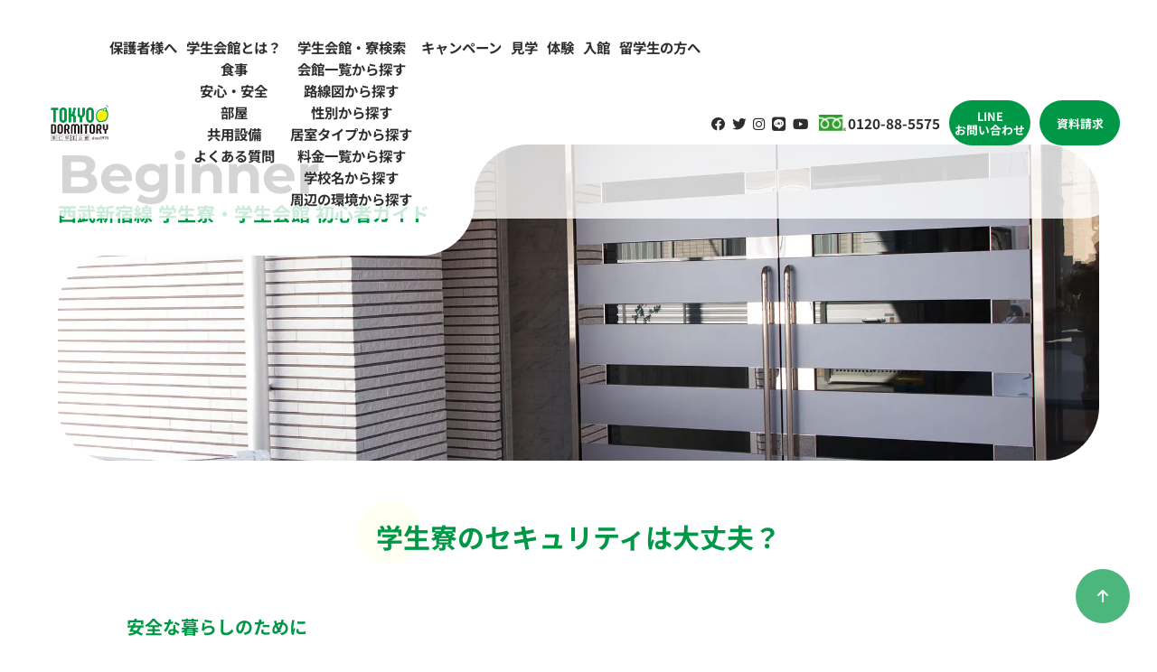

--- FILE ---
content_type: text/html; charset=UTF-8
request_url: https://www.tokyo-stage.co.jp/beginner/beginner23/
body_size: 30455
content:
<html>

<head>
	
	<meta charset="UTF-8">
	<meta name="robots" content="index, follow">
	<meta name="viewport" content="width=device-width, initial-scale=1">
	<meta name="msapplication-TileImage" content="https://www.tokyo-stage.co.jp/wp/wp-content/themes/tohjin/favicon.png">
	<link rel="stylesheet" href="https://cdnjs.cloudflare.com/ajax/libs/font-awesome/6.4.0/css/all.min.css" integrity="sha512-iecdLmaskl7CVkqkXNQ/ZH/XLlvWZOJyj7Yy7tcenmpD1ypASozpmT/E0iPtmFIB46ZmdtAc9eNBvH0H/ZpiBw==" crossorigin="anonymous" referrerpolicy="no-referrer" />
	<link rel="stylesheet" type="text/css" href="https://www.tokyo-stage.co.jp/wp/wp-content/themes/tohjin/css/slick.css">
	<link rel="stylesheet" type="text/css" href="https://www.tokyo-stage.co.jp/wp/wp-content/themes/tohjin/css/slick-theme.css">
			<link rel="shortcut icon" href="https://www.tokyo-stage.co.jp/wp/wp-content/themes/tohjin/favicon.ico">
	<link rel="apple-touch-icon-precomposed" href="https://www.tokyo-stage.co.jp/wp/wp-content/themes/tohjin/favicon.png">
	<link rel="icon" type="image/png" href="https://www.tokyo-stage.co.jp/wp/wp-content/themes/tohjin/favicon.png" sizes="192x192">
	
		<!-- All in One SEO 4.3.7 - aioseo.com -->
		<title>学生寮のセキュリティは大丈夫？ | 学生寮・下宿・学生会館なら 東仁学生会館</title>
		<meta name="description" content="安全な暮らしのために 進学シーズンがそろそろ近づき、新しい学校に通う準備について考えなければならなくなってきて" />
		<meta name="robots" content="max-image-preview:large" />
		<link rel="canonical" href="https://www.tokyo-stage.co.jp/beginner/beginner23/" />
		<meta name="generator" content="All in One SEO (AIOSEO) 4.3.7" />
		<meta property="og:locale" content="ja_JP" />
		<meta property="og:site_name" content="学生寮・下宿・学生会館なら 東仁学生会館 | 東京の学生寮・下宿・食事付学生マンションなら東仁学生会館。大学や専門学校へ通う方の住まいとして、学生寮・食事付学生マンションをご提供。東京での一人暮らしをお考えの方は、東仁学生会館にご相談下さい。" />
		<meta property="og:type" content="article" />
		<meta property="og:title" content="学生寮のセキュリティは大丈夫？ | 学生寮・下宿・学生会館なら 東仁学生会館" />
		<meta property="og:description" content="安全な暮らしのために 進学シーズンがそろそろ近づき、新しい学校に通う準備について考えなければならなくなってきて" />
		<meta property="og:url" content="https://www.tokyo-stage.co.jp/beginner/beginner23/" />
		<meta property="article:published_time" content="2019-07-03T07:38:31+00:00" />
		<meta property="article:modified_time" content="2023-06-21T05:01:50+00:00" />
		<meta name="twitter:card" content="summary_large_image" />
		<meta name="twitter:title" content="学生寮のセキュリティは大丈夫？ | 学生寮・下宿・学生会館なら 東仁学生会館" />
		<meta name="twitter:description" content="安全な暮らしのために 進学シーズンがそろそろ近づき、新しい学校に通う準備について考えなければならなくなってきて" />
		<script type="application/ld+json" class="aioseo-schema">
			{"@context":"https:\/\/schema.org","@graph":[{"@type":"BreadcrumbList","@id":"https:\/\/www.tokyo-stage.co.jp\/beginner\/beginner23\/#breadcrumblist","itemListElement":[{"@type":"ListItem","@id":"https:\/\/www.tokyo-stage.co.jp\/#listItem","position":1,"item":{"@type":"WebPage","@id":"https:\/\/www.tokyo-stage.co.jp\/","name":"\u30db\u30fc\u30e0","description":"\u6771\u4eac\u306e\u5b66\u751f\u5bee\u30fb\u4e0b\u5bbf\u30fb\u98df\u4e8b\u4ed8\u5b66\u751f\u30de\u30f3\u30b7\u30e7\u30f3\u306a\u3089\u6771\u4ec1\u5b66\u751f\u4f1a\u9928\u3002\u5927\u5b66\u3084\u5c02\u9580\u5b66\u6821\u3078\u901a\u3046\u65b9\u306e\u4f4f\u307e\u3044\u3068\u3057\u3066\u3001\u5b66\u751f\u5bee\u30fb\u98df\u4e8b\u4ed8\u5b66\u751f\u30de\u30f3\u30b7\u30e7\u30f3\u3092\u3054\u63d0\u4f9b\u3002\u6771\u4eac\u3067\u306e\u4e00\u4eba\u66ae\u3089\u3057\u3092\u304a\u8003\u3048\u306e\u65b9\u306f\u3001\u6771\u4ec1\u5b66\u751f\u4f1a\u9928\u306b\u3054\u76f8\u8ac7\u4e0b\u3055\u3044\u3002","url":"https:\/\/www.tokyo-stage.co.jp\/"},"nextItem":"https:\/\/www.tokyo-stage.co.jp\/beginner\/beginner23\/#listItem"},{"@type":"ListItem","@id":"https:\/\/www.tokyo-stage.co.jp\/beginner\/beginner23\/#listItem","position":2,"item":{"@type":"WebPage","@id":"https:\/\/www.tokyo-stage.co.jp\/beginner\/beginner23\/","name":"\u5b66\u751f\u5bee\u306e\u30bb\u30ad\u30e5\u30ea\u30c6\u30a3\u306f\u5927\u4e08\u592b\uff1f","description":"\u5b89\u5168\u306a\u66ae\u3089\u3057\u306e\u305f\u3081\u306b \u9032\u5b66\u30b7\u30fc\u30ba\u30f3\u304c\u305d\u308d\u305d\u308d\u8fd1\u3065\u304d\u3001\u65b0\u3057\u3044\u5b66\u6821\u306b\u901a\u3046\u6e96\u5099\u306b\u3064\u3044\u3066\u8003\u3048\u306a\u3051\u308c\u3070\u306a\u3089\u306a\u304f\u306a\u3063\u3066\u304d\u3066","url":"https:\/\/www.tokyo-stage.co.jp\/beginner\/beginner23\/"},"previousItem":"https:\/\/www.tokyo-stage.co.jp\/#listItem"}]},{"@type":"Organization","@id":"https:\/\/www.tokyo-stage.co.jp\/#organization","name":"\u6771\u4ec1\u5b66\u751f\u4f1a\u9928","url":"https:\/\/www.tokyo-stage.co.jp\/"},{"@type":"Person","@id":"https:\/\/www.tokyo-stage.co.jp\/author\/admin_i-hearts\/#author","url":"https:\/\/www.tokyo-stage.co.jp\/author\/admin_i-hearts\/","name":"admin_i-hearts","image":{"@type":"ImageObject","@id":"https:\/\/www.tokyo-stage.co.jp\/beginner\/beginner23\/#authorImage","url":"https:\/\/secure.gravatar.com\/avatar\/b44ecb214855ed629a20308b41911c63?s=96&d=mm&r=g","width":96,"height":96,"caption":"admin_i-hearts"}},{"@type":"WebPage","@id":"https:\/\/www.tokyo-stage.co.jp\/beginner\/beginner23\/#webpage","url":"https:\/\/www.tokyo-stage.co.jp\/beginner\/beginner23\/","name":"\u5b66\u751f\u5bee\u306e\u30bb\u30ad\u30e5\u30ea\u30c6\u30a3\u306f\u5927\u4e08\u592b\uff1f | \u5b66\u751f\u5bee\u30fb\u4e0b\u5bbf\u30fb\u5b66\u751f\u4f1a\u9928\u306a\u3089 \u6771\u4ec1\u5b66\u751f\u4f1a\u9928","description":"\u5b89\u5168\u306a\u66ae\u3089\u3057\u306e\u305f\u3081\u306b \u9032\u5b66\u30b7\u30fc\u30ba\u30f3\u304c\u305d\u308d\u305d\u308d\u8fd1\u3065\u304d\u3001\u65b0\u3057\u3044\u5b66\u6821\u306b\u901a\u3046\u6e96\u5099\u306b\u3064\u3044\u3066\u8003\u3048\u306a\u3051\u308c\u3070\u306a\u3089\u306a\u304f\u306a\u3063\u3066\u304d\u3066","inLanguage":"ja","isPartOf":{"@id":"https:\/\/www.tokyo-stage.co.jp\/#website"},"breadcrumb":{"@id":"https:\/\/www.tokyo-stage.co.jp\/beginner\/beginner23\/#breadcrumblist"},"author":{"@id":"https:\/\/www.tokyo-stage.co.jp\/author\/admin_i-hearts\/#author"},"creator":{"@id":"https:\/\/www.tokyo-stage.co.jp\/author\/admin_i-hearts\/#author"},"datePublished":"2019-07-03T07:38:31+00:00","dateModified":"2023-06-21T05:01:50+00:00"},{"@type":"WebSite","@id":"https:\/\/www.tokyo-stage.co.jp\/#website","url":"https:\/\/www.tokyo-stage.co.jp\/","name":"\u6771\u4ec1\u5b66\u751f\u4f1a\u9928","description":"\u6771\u4eac\u306e\u5b66\u751f\u5bee\u30fb\u4e0b\u5bbf\u30fb\u98df\u4e8b\u4ed8\u5b66\u751f\u30de\u30f3\u30b7\u30e7\u30f3\u306a\u3089\u6771\u4ec1\u5b66\u751f\u4f1a\u9928\u3002\u5927\u5b66\u3084\u5c02\u9580\u5b66\u6821\u3078\u901a\u3046\u65b9\u306e\u4f4f\u307e\u3044\u3068\u3057\u3066\u3001\u5b66\u751f\u5bee\u30fb\u98df\u4e8b\u4ed8\u5b66\u751f\u30de\u30f3\u30b7\u30e7\u30f3\u3092\u3054\u63d0\u4f9b\u3002\u6771\u4eac\u3067\u306e\u4e00\u4eba\u66ae\u3089\u3057\u3092\u304a\u8003\u3048\u306e\u65b9\u306f\u3001\u6771\u4ec1\u5b66\u751f\u4f1a\u9928\u306b\u3054\u76f8\u8ac7\u4e0b\u3055\u3044\u3002","inLanguage":"ja","publisher":{"@id":"https:\/\/www.tokyo-stage.co.jp\/#organization"}}]}
		</script>
		<!-- All in One SEO -->

<link rel='dns-prefetch' href='//ajax.googleapis.com' />
<link rel='dns-prefetch' href='//s.w.org' />
		<script type="text/javascript">
			window._wpemojiSettings = {"baseUrl":"https:\/\/s.w.org\/images\/core\/emoji\/11\/72x72\/","ext":".png","svgUrl":"https:\/\/s.w.org\/images\/core\/emoji\/11\/svg\/","svgExt":".svg","source":{"concatemoji":"https:\/\/www.tokyo-stage.co.jp\/wp\/wp-includes\/js\/wp-emoji-release.min.js?ver=4.9.26"}};
			!function(e,a,t){var n,r,o,i=a.createElement("canvas"),p=i.getContext&&i.getContext("2d");function s(e,t){var a=String.fromCharCode;p.clearRect(0,0,i.width,i.height),p.fillText(a.apply(this,e),0,0);e=i.toDataURL();return p.clearRect(0,0,i.width,i.height),p.fillText(a.apply(this,t),0,0),e===i.toDataURL()}function c(e){var t=a.createElement("script");t.src=e,t.defer=t.type="text/javascript",a.getElementsByTagName("head")[0].appendChild(t)}for(o=Array("flag","emoji"),t.supports={everything:!0,everythingExceptFlag:!0},r=0;r<o.length;r++)t.supports[o[r]]=function(e){if(!p||!p.fillText)return!1;switch(p.textBaseline="top",p.font="600 32px Arial",e){case"flag":return s([55356,56826,55356,56819],[55356,56826,8203,55356,56819])?!1:!s([55356,57332,56128,56423,56128,56418,56128,56421,56128,56430,56128,56423,56128,56447],[55356,57332,8203,56128,56423,8203,56128,56418,8203,56128,56421,8203,56128,56430,8203,56128,56423,8203,56128,56447]);case"emoji":return!s([55358,56760,9792,65039],[55358,56760,8203,9792,65039])}return!1}(o[r]),t.supports.everything=t.supports.everything&&t.supports[o[r]],"flag"!==o[r]&&(t.supports.everythingExceptFlag=t.supports.everythingExceptFlag&&t.supports[o[r]]);t.supports.everythingExceptFlag=t.supports.everythingExceptFlag&&!t.supports.flag,t.DOMReady=!1,t.readyCallback=function(){t.DOMReady=!0},t.supports.everything||(n=function(){t.readyCallback()},a.addEventListener?(a.addEventListener("DOMContentLoaded",n,!1),e.addEventListener("load",n,!1)):(e.attachEvent("onload",n),a.attachEvent("onreadystatechange",function(){"complete"===a.readyState&&t.readyCallback()})),(n=t.source||{}).concatemoji?c(n.concatemoji):n.wpemoji&&n.twemoji&&(c(n.twemoji),c(n.wpemoji)))}(window,document,window._wpemojiSettings);
		</script>
		<style type="text/css">
img.wp-smiley,
img.emoji {
	display: inline !important;
	border: none !important;
	box-shadow: none !important;
	height: 1em !important;
	width: 1em !important;
	margin: 0 .07em !important;
	vertical-align: -0.1em !important;
	background: none !important;
	padding: 0 !important;
}
</style>
<link rel='stylesheet' id='contact-form-7-css'  href='https://www.tokyo-stage.co.jp/wp/wp-content/plugins/contact-form-7/includes/css/styles.css?ver=5.1.6' type='text/css' media='all' />
<link rel='stylesheet' id='cf7cf-style-css'  href='https://www.tokyo-stage.co.jp/wp/wp-content/plugins/cf7-conditional-fields/style.css?ver=1.3.4' type='text/css' media='all' />
<link rel='stylesheet' id='style-css'  href='https://www.tokyo-stage.co.jp/wp/wp-content/themes/tohjin/css/style.css?ver=202309040946' type='text/css' media='all' />
<script type='text/javascript' src='https://ajax.googleapis.com/ajax/libs/jquery/3.6.0/jquery.min.js?ver=3.6.0'></script>
<link rel='https://api.w.org/' href='https://www.tokyo-stage.co.jp/wp-json/' />
<link rel="EditURI" type="application/rsd+xml" title="RSD" href="https://www.tokyo-stage.co.jp/wp/xmlrpc.php?rsd" />
<link rel="wlwmanifest" type="application/wlwmanifest+xml" href="https://www.tokyo-stage.co.jp/wp/wp-includes/wlwmanifest.xml" /> 
<link rel='prev' title='家賃以外にかかる学生の平均的な生活費とその内訳' href='https://www.tokyo-stage.co.jp/beginner/beginner11/' />
<link rel='next' title='インターネット環境の整った学生寮での快適なパソコン利用' href='https://www.tokyo-stage.co.jp/beginner/beginner24/' />
<meta name="generator" content="WordPress 4.9.26" />
<link rel='shortlink' href='https://www.tokyo-stage.co.jp/?p=6559' />
<link rel="alternate" type="application/json+oembed" href="https://www.tokyo-stage.co.jp/wp-json/oembed/1.0/embed?url=https%3A%2F%2Fwww.tokyo-stage.co.jp%2Fbeginner%2Fbeginner23%2F" />
<link rel="alternate" type="text/xml+oembed" href="https://www.tokyo-stage.co.jp/wp-json/oembed/1.0/embed?url=https%3A%2F%2Fwww.tokyo-stage.co.jp%2Fbeginner%2Fbeginner23%2F&#038;format=xml" />
	<link rel="stylesheet" type="text/css" href="https://www.tokyo-stage.co.jp/wp/wp-content/themes/tohjin/style.css">
		<!-- Global site tag (gtag.js) - Google Ads: 958256665 -->
	<script async src="https://www.googletagmanager.com/gtag/js?id=AW-958256665"></script>
	<script>
		window.dataLayer = window.dataLayer || [];
		function gtag(){dataLayer.push(arguments);}
		gtag('js', new Date());
		gtag('config', 'AW-958256665');
	</script>
	<!-- Global site tag (gtag.js) - Google Ads: 682684181 -->
	<script async src="https://www.googletagmanager.com/gtag/js?id=AW-682684181"></script>
	<script>
	window.dataLayer = window.dataLayer || [];
	function gtag(){dataLayer.push(arguments);}
	gtag('js', new Date());

	gtag('config', 'AW-682684181');
	</script>
	<!-- Google tag (gtag.js) -->
	<script async src="https://www.googletagmanager.com/gtag/js?id=G-FTDJ7SEMR4"></script>
	<script>
		window.dataLayer = window.dataLayer || [];
		function gtag(){dataLayer.push(arguments);}
		gtag('js', new Date());

		gtag('config', 'G-FTDJ7SEMR4');
	</script>
	<!--start 20241225 追加「Website」の構造化データ設置-->
	<script type="application/ld+json">
		{
			"@context" : "http://schema.org",
			"@type" : "WebSite",
			"name" : "東仁学生会館",
			"url" : "https://www.tokyo-stage.co.jp/"
		}
	</script>
	<!--end 20241225 追加「Website」の構造化データ設置-->
</head>

<body class="beginner-template-default single single-beginner postid-6559">
	<div class="sp_menu">
		<span></span>
		<span></span>
		<span></span>
	</div>
	<div class="sp_logo"><a href="https://www.tokyo-stage.co.jp/"><img src="https://www.tokyo-stage.co.jp/wp/wp-content/themes/tohjin/img/logo.png" alt="東仁学生会館"></a></div>
	<header>
		<div class="logo"><a href="https://www.tokyo-stage.co.jp/"><img src="https://www.tokyo-stage.co.jp/wp/wp-content/themes/tohjin/img/logo.png" alt="東仁学生会館"></a></div>
		<nav id="menu-header">
			<div class="menu-global-menu-container"><ul id="menu-global-menu" class="menu"><li id="menu-item-3795" class="menu-item menu-item-type-post_type menu-item-object-page menu-item-3795"><a href="https://www.tokyo-stage.co.jp/parents/">保護者様へ</a></li>
<li id="menu-item-7" class="menu-item menu-item-type-custom menu-item-object-custom menu-item-has-children menu-item-7"><a href="#">学生会館とは？</a>
<ul class="sub-menu">
	<li id="menu-item-3806" class="menu-item menu-item-type-post_type menu-item-object-page menu-item-3806"><a href="https://www.tokyo-stage.co.jp/meal/">食事</a></li>
	<li id="menu-item-3804" class="menu-item menu-item-type-post_type menu-item-object-page menu-item-3804"><a href="https://www.tokyo-stage.co.jp/security/">安心・安全</a></li>
	<li id="menu-item-3805" class="menu-item menu-item-type-post_type menu-item-object-page menu-item-3805"><a href="https://www.tokyo-stage.co.jp/room/">部屋</a></li>
	<li id="menu-item-3803" class="menu-item menu-item-type-post_type menu-item-object-page menu-item-3803"><a href="https://www.tokyo-stage.co.jp/facilities/">共⽤設備</a></li>
	<li id="menu-item-3802" class="menu-item menu-item-type-post_type menu-item-object-page menu-item-3802"><a href="https://www.tokyo-stage.co.jp/qa/">よくある質問</a></li>
</ul>
</li>
<li id="menu-item-26765" class="menu-item menu-item-type-post_type menu-item-object-page menu-item-has-children menu-item-26765"><a href="https://www.tokyo-stage.co.jp/lookup/">学生会館・寮検索</a>
<ul class="sub-menu">
	<li id="menu-item-26768" class="menu-item menu-item-type-post_type menu-item-object-page menu-item-26768"><a href="https://www.tokyo-stage.co.jp/lookup/list/">会館一覧から探す</a></li>
	<li id="menu-item-26767" class="menu-item menu-item-type-post_type menu-item-object-page menu-item-26767"><a href="https://www.tokyo-stage.co.jp/lookup/train/">路線図から探す</a></li>
	<li id="menu-item-28333" class="menu-item menu-item-type-post_type menu-item-object-page menu-item-28333"><a href="https://www.tokyo-stage.co.jp/lookup/cate/">性別から探す</a></li>
	<li id="menu-item-26769" class="menu-item menu-item-type-post_type menu-item-object-page menu-item-26769"><a href="https://www.tokyo-stage.co.jp/lookup/roomtype/">居室タイプから探す</a></li>
	<li id="menu-item-26770" class="menu-item menu-item-type-post_type menu-item-object-page menu-item-26770"><a href="https://www.tokyo-stage.co.jp/lookup/costs/">料金一覧から探す</a></li>
	<li id="menu-item-26766" class="menu-item menu-item-type-post_type menu-item-object-page menu-item-26766"><a href="https://www.tokyo-stage.co.jp/lookup/schoollist/">学校名から探す</a></li>
	<li id="menu-item-28263" class="menu-item menu-item-type-post_type menu-item-object-page menu-item-28263"><a href="https://www.tokyo-stage.co.jp/lookup/town/">周辺の環境から探す</a></li>
</ul>
</li>
<li id="menu-item-8" class="menu-item menu-item-type-custom menu-item-object-custom menu-item-8"><a href="https://www.tokyo-stage.co.jp/campaign/">キャンペーン</a></li>
<li id="menu-item-28323" class="menu-item menu-item-type-post_type menu-item-object-page menu-item-28323"><a href="https://www.tokyo-stage.co.jp/intro_observation/">見学</a></li>
<li id="menu-item-28322" class="menu-item menu-item-type-post_type menu-item-object-page menu-item-28322"><a href="https://www.tokyo-stage.co.jp/intro_experience/">体験</a></li>
<li id="menu-item-28324" class="menu-item menu-item-type-post_type menu-item-object-page menu-item-28324"><a href="https://www.tokyo-stage.co.jp/intro_admission/">入館</a></li>
<li id="menu-item-55162" class="menu-item menu-item-type-post_type menu-item-object-page menu-item-55162"><a href="https://www.tokyo-stage.co.jp/international-students/">留学生の方へ</a></li>
</ul></div>		</nav>
		<div class="sns">
			<a href="https://www.facebook.com/login/?next=https%3A%2F%2Fwww.facebook.com%2FTokyoStage" target="_blank"><i class="fa-brands fa-facebook" target="_blank"></i></a>
			<a href="https://twitter.com/tokyo_stage?ref_src=twsrc%5Etfw%7Ctwcamp%5Eembeddedtimeline%7Ctwterm%5Escreen-name%3Atokyo_stage%7Ctwcon%5Es2" target="_blank"><i class="fa-brands fa-twitter"></i></a>
			<a href="https://www.instagram.com/tokyo_dormitory/" target="_blank"><i class="fa-brands fa-instagram"></i></a>
			<a href="https://lin.ee/oHpeitp" target="_blank"><i class="fa-brands fa-line"></i></a>
			<a href="https://www.youtube.com/channel/UCd3gX0mjHyVMFuo6ScyK8fw?view_as=subscriber" target="_blank"><i class="fa-brands fa-youtube"></i></a>
		</div>
		<div class="tel">
			<a href="tel:0120885575">0120-88-5575</a>
		</div>
		<div class="pc">
			<div class="contact_btn">
				<a href="https://works.do/R/ti/p/info@tokyo-dormitory.com" target="_blank">LINE<br>お問い合わせ</a>
				<a href="https://www.tokyo-stage.co.jp/download/">資料請求</a>
			</div>
		</div>
	</header>
	<main>
	<div id="single" class="beginner">
		<div class="page-header">
			<div class="page-header_inner">
				<h1>Beginner<span>西武新宿線 学生寮・学生会館 初心者ガイド</span></h1>
			</div>
		</div>
		<div class="content wrap">
			<h2 class="title_page">学生寮のセキュリティは大丈夫？</h2>
			<div class="mb-8"><h4>安全な暮らしのために</h4>
<div class="clearfix">
<p class="img_p"><img src="https://www.tokyo-stage.co.jp/wp/wp-content/uploads/2019/07/004.png" alt="安全な暮らしのために" /></p>
<div class="txt_box">
<p>進学シーズンがそろそろ近づき、新しい学校に通う準備について考えなければならなくなってきていますが、中には進学先が遠く離れた土地で、進学したら一人暮らしをする事になるお子さんを抱えているご家庭もあるかと思います。一人暮らしをさせるのはやはり不安だと思いますが、学生寮を利用すると不安を数多く減らすことができるので、安全な暮らしをさせるためにもぜひ学生寮をチェックしてみてください。</p>
</div>
</div>
<h4>学生寮の変化</h4>
<p>学生寮というと古い建物を再利用するなどあまり良い印象を持っていない方もいるかもしれませんが、最近は防犯などに気を配った学生寮が多く生まれています。24時間常に管理人などのスタッフを配置したり、防犯カメラなどのシステムを設置するなど、外部からの侵入者を退けるためのシステムを多数配備し、お子さんの安全を確実に守るための装備を取り付けるようになっています。</p>
<h4>防犯システムの充実</h4>
<p>近年の犯罪の増加に伴い学生寮でも様々な防犯システムを取り付けるようになりました。例えばオートロックや管理人の常駐など、外部からの侵入者を防止するための設備や防犯カメラによる侵入者の確認と証拠収集のための設備も多く見られるようになりました。一人暮らしをするよりもはるかにセキュリティが優れた環境で生活することができます。</p>
<h4>24時間常駐スタッフ</h4>
<p>学生寮の安全性を高めている要素は色々ありますが、特に注目すべきポイントは管理人の存在です。最近は24時間常に管理人による学生寮の管理を行うところも増えてきているそうで、防犯カメラなどの発見が遅れる管理システムだけでは不安という方でも安心してお子さんを送り出すことができます。</p>
<h4>女性に配慮した学生寮</h4>
<p>一人暮らしをさせるのは心配だという親御さんの中でも娘さんを持つ方は特に不安を感じるかと思いますが、最近の学生寮は特に女性を守るためのサポートを充実させています。男子の学生寮よりも防犯設備は充実していることが多いのでまず安全な暮らしを送ることができるでしょう。</p>
<h4>防犯と治安の良さ</h4>
<p>学生寮の安全性を語る上で欠かせないのは周辺の治安も大きなポイントです。学生寮を建てる際は周辺地域の治安についても考慮した上で建築場所を決めているので、セキュリティシステムの充実はもちろんですが予め犯罪がおきにくい地区で生活することができます。安全な環境で生活することができるでしょう。</p>
<h4>初めての一人暮らしでも安心</h4>
<p>お子さんの初めての一人暮らしが心配という方は数え切れないくらいいるでしょうが、学生寮の生活はセキュリティ面はもちろん普段の生活の中で出てくるトラブルにも対処しやすくなっているので、初めての一人暮らしでも安心して送り出すことができます。これからお子さんが一人暮らしをする予定という方はぜひ学生寮の設備についてチェックしてみてください。</p></div>
							<div class="entry-pager">
					<div class="pre"><a href="https://www.tokyo-stage.co.jp/beginner/beginner11/" rel="prev">家賃以外にかかる学生の平均的な生活費とその内訳</a></div><div class="nex"><a href="https://www.tokyo-stage.co.jp/beginner/beginner24/" rel="next">インターネット環境の整った学生寮での快適なパソコン利用</a></div>				</div>

					</div>
	</div>

			</main>
			<div class="breadcrumbs-wrap">
			<div class="breadcrumbs" typeof="BreadcrumbList" vocab="https://schema.org/">
				<a href="https://www.tokyo-stage.co.jp/">HOME</a> &gt; <a href="https://www.tokyo-stage.co.jp/beginner/">学生寮・学生会館 初心者ガイド</a> &gt; <a href="https://www.tokyo-stage.co.jp/beginner_category/dormitory/">学生寮の選び方</a> &gt; <strong class="current">学生寮のセキュリティは大丈夫？</strong>			</div>
		</div>
		<footer>
					<div class="footer_top">
				<div class="searchbox">
					<div class="form">
<form method="get" id="Search" action="https://www.tokyo-stage.co.jp/">
  <input type="text" name="s" value="" placeholder="学校名検索" />
  <input type="hidden" name="post_type" value="school">
  <input type="submit" value="&#xf002;" alt="検索" title="検索" class="searchsubmit" accesskey="f">
</form></div>
					<div class="icon">
						<a href="https://www.tokyo-stage.co.jp/lookup/train/"><i class="fa-solid fa-train-subway"></i>路線から</a>
						<a href="https://www.tokyo-stage.co.jp/lookup/cate/"><i class="fa-solid fa-children"></i></i>性別から</a>
						<a href="https://www.tokyo-stage.co.jp/lookup/roomtype/"><i class="fa-solid fa-building"></i>居室タイプから</a>
						<a href="https://www.tokyo-stage.co.jp/lookup/costs/"><i class="fa-solid fa-coins"></i></i>費用から</a>
					</div>
				</div>
			</div>
				<div class="footer_about flex">
			<div class="logo">
				<img src="https://www.tokyo-stage.co.jp/wp/wp-content/themes/tohjin/img/logo.png" alt="" width="" height="">
			</div>
			<div class="text">
				<p class="fw-700 green mb-2">東京の学生寮・食事付学生マンションなら東仁学生会館</p>
				<p>東仁学生会館では、大学や専門学校へ通う方の住まいとして、学生寮・食事付学生マンションをご提供しています。生活に必要な設備は完備されていますので、家具を買い揃える必要はなく、すぐに入居可能です。<br>また、専属の栄養士によるバランスのとれた食事で一人暮らしを徹底サポートしますので、心身共に安心・快適な学生生活を送っていただけます。どの学生寮・学生会館も駅から近く通学や買い物に便利です。 東京での一人暮らしをお考えの方は、東仁学生会館にご相談ください。</p>
			</div>
		</div>
		<div class="footer_sns">
			<a href="https://www.facebook.com/login/?next=https%3A%2F%2Fwww.facebook.com%2FTokyoStage" target="_blank"><i class="fa-brands fa-facebook"></i></a>
			<a href="https://twitter.com/tokyo_stage?ref_src=twsrc%5Etfw%7Ctwcamp%5Eembeddedtimeline%7Ctwterm%5Escreen-name%3Atokyo_stage%7Ctwcon%5Es2" target="_blank"><i class="fa-brands fa-twitter"></i></a>
			<a href="https://www.instagram.com/tokyo_dormitory/" target="_blank"><i class="fa-brands fa-instagram"></i></a>
			<a href="https://works.do/R/ti/p/info@tokyo-dormitory.com" target="_blank"><i class="fa-brands fa-line"></i></a>
			<a href="https://www.youtube.com/channel/UCd3gX0mjHyVMFuo6ScyK8fw?view_as=subscriber" target="_blank"><i class="fa-brands fa-youtube"></i></a>
		</div>
		<div class="footer_menu">
			<ul>
				<li>運営会社について</li>
				<li><a href="https://www.tokyo-stage.co.jp/company/">運営会社情報</a></li>
				<li><a href="https://www.tokyo-stage.co.jp/privacy/">プライバシーポリシー</a></li>
				<li><a href="https://www.tokyo-stage.co.jp/site_map/">サイトマップ</a></li>
			</ul>
			<ul>
				<li>学生会館とは？</li>
				<li><a href="https://www.tokyo-stage.co.jp/meal/">食事</a></li>
				<li><a href="https://www.tokyo-stage.co.jp/security/">安心・安全</a></li>
				<li><a href="https://www.tokyo-stage.co.jp/room/">部屋</a></li>
				<li><a href="https://www.tokyo-stage.co.jp/facilities/">共用設備</a></li>
				<li><a href="https://www.tokyo-stage.co.jp/qa/">よくある質問</a></li>
			</ul>
			<ul>
				<li><a href="https://www.tokyo-stage.co.jp/parents/">保護者の方へ</a></li>
				<li><a href="https://www.tokyo-stage.co.jp/parents/#aisatsu">ご挨拶</a></li>
				<li><a href="https://www.tokyo-stage.co.jp/parents/#voice" class="link_more_g">保護者様の声</a></li>
				<li><a href="https://www.tokyo-stage.co.jp/studentlife/#hitori" class="link_more_g">高校生の一人暮らし</a></li>
			</ul>
			<ul>
				<li><a href="https://www.tokyo-stage.co.jp/studentlife/">学生会館・学生寮の生活</a></li>
				<li><a href="https://www.tokyo-stage.co.jp/voice/">先輩の声</a></li>
				<li><a href="https://www.tokyo-stage.co.jp/beginner/">学生寮初心者ガイド</a></li>
				<li><a href="https://www.tokyo-stage.co.jp/hotlink/">都内学校リンク集</a></li>
			</ul>
			<ul>
				<li><a href="https://www.tokyo-stage.co.jp/lookup/">学生会館・学生寮検索</a></li>
				<li><a href="https://www.tokyo-stage.co.jp/lookup/list/">会館一覧から探す</a></li>
				<li><a href="https://www.tokyo-stage.co.jp/lookup/train/">路線図から探す</a></li>
				<li><a href="https://www.tokyo-stage.co.jp/lookup/cate/">性別から探す</a></li>
				<li><a href="https://www.tokyo-stage.co.jp/lookup/roomtype/">居室タイプから探す</a></li>
				<li><a href="https://www.tokyo-stage.co.jp/lookup/costs/">料金一覧から探す</a></li>
				<li><a href="https://www.tokyo-stage.co.jp/lookup/schoollist/">学校名で探す</a></li>
				<li><a href="https://www.tokyo-stage.co.jp/lookup/town/">周辺の環境で探す</a></li>
			</ul>
		</div>
				<div class="sp">
			<div class="contact_btn">
				<a href="https://works.do/R/ti/p/info@tokyo-dormitory.com" target="_blank">LINE<br>お問い合わせ</a>
				<a href="https://www.tokyo-stage.co.jp/download/">資料請求</a>
			</div>
		</div>
		<p class="copyright beginner23">&copy; 2018 - 2026 <a href="https://www.tokyo-stage.co.jp/" style="color: #fff;">学生寮・下宿・学生会館なら</a>TOHJIN CORPORATION. All RIGHTS RESERVED.</p>
		<a href="#" id="totop" class="beginner23"><i class="fa-solid fa-arrow-up"></i></a>
	</footer>
	<script type='text/javascript'>
/* <![CDATA[ */
var wpcf7 = {"apiSettings":{"root":"https:\/\/www.tokyo-stage.co.jp\/wp-json\/contact-form-7\/v1","namespace":"contact-form-7\/v1"}};
/* ]]> */
</script>
<script type='text/javascript' src='https://www.tokyo-stage.co.jp/wp/wp-content/plugins/contact-form-7/includes/js/scripts.js?ver=5.1.6'></script>
<script type='text/javascript' src='https://www.tokyo-stage.co.jp/wp/wp-content/plugins/bj-lazy-load/js/bj-lazy-load.min.js?ver=2'></script>
<script type='text/javascript' src='https://www.tokyo-stage.co.jp/wp/wp-includes/js/wp-embed.min.js?ver=4.9.26'></script>

	
	
	
	
	
	<script>
		jQuery(function($) {
			$('.sp_menu').click(function() {
				$('.sp_menu,header').toggleClass('active');
			});
		});
	</script>
	</body>

	</html>

--- FILE ---
content_type: text/css
request_url: https://www.tokyo-stage.co.jp/wp/wp-content/themes/tohjin/style.css
body_size: 1283
content:
/*!
 Theme Name: 東仁学生会館
*/

header .tel {
    background: url(img/header/header_free.gif) no-repeat left center / 30px;
    padding-left: 32px;
    margin-right: 1rem;
}

header .tel a {
    pointer-events: none;
}

@media screen and (max-width: 1399px) {
    header nav #menu-global-menu>li {
        font-size: 1.2vw;
    }

    header .logo {
        width: 5vw;
    }

    .contact_btn a {
        width: 7vw;
        font-size: 1vw;
    }

    header .sns a {
        font-size: 1.2vw;
    }

    header .tel {
        font-size: 1.2vw;
    }
}

@media screen and (max-width: 1023px) {
    header nav #menu-global-menu>li {
        font-size: initial;
    }

    header .sns a {
        font-size: 2.5rem;
    }

    .contact_btn a {
        width: 50%;
        font-size: initial;
    }

    header .tel {
        font-size: initial;
    }

    header .sns {
        margin: 2rem 0;
    }

    header .tel a {
        pointer-events: initial;
    }
}

/*資料ダウンロードページ*/
.in_pamphlet .type_icon li {
    background-color: #009847;
}

.in_pamphlet .type_icon li.men {
    background-color: #5389e6;
}

.in_pamphlet .type_icon li.women {
    background-color: #fc8ebe;
}

.in_pamphlet .type_icon li.men-women {
    background-color: #f28b55;
}

/* 20240402 「学生マンションに住むためには？」ページ メリット */
.advantage_list{
    width: 90%;
    }
.advantage_list{
    margin-left: 20px;
    list-style: decimal;
}
.advantage_list li {
    margin-bottom: 20px;
    font-weight: bold;
}
.advantage_list li span {
    font-weight: normal;
}
@media screen and (min-width: 1024px) {
    .advantage_list{
    width: 100%;
    }
}
.beginner#single .summary {
    text-align: center;
}
@media screen and (max-width: 1023px) {
    .beginner#single .summary {
        text-align: left;
    }
}
.beginner#single .summary .link_more:hover {
    opacity: 1;
    background: #fff;
    color: #f28b55;
}
.beginner#single .summary a.link_more {
    color: #fff;
}
.beginner#single .summary .link_more:hover {
    opacity: 1;
    background: #fff;
    color: #f28b55;
}
.beginner#single .summary .link_more {
    display: inline-block;
    width: min(100%,320px);
    background: #f28b55;
    color: #fff;
    font-weight: 700;
    padding: 1.5rem;
    border-radius: 50px;
    position: relative;
    border: 1px solid #f28b55;
    text-align: center;
    line-height: 1.4;
}
/* 20240402 TOPページ こんな方におすすめ */
.recommend {
    position: relative;

}                  
.home .recommend::before {
    content: "";
    display: block;
    position: absolute;
    z-index: -1;
    width: 65%;
    height: 65%;
    background: #e9fef4;
    border-radius: 0 60px 60px 0;
    top: 0;
    left: 0;
}
.recommend_list{
    width: 90%;
    }
.recommend_list{
    margin-left: 20px;
    list-style: decimal;
}
.recommend_list li {
    margin-bottom: 20px;
    font-weight: bold;
}
.recommend_list li span {
    font-weight: normal;
}
@media screen and (min-width: 1024px) {
    .recommend_list{
        width: 100%;
    }
}

/* DL */

#mw_wp_form_mw-wp-form-21962 {
    margin: 1rem auto;
    width: 90%;
    max-width: 600px;
}
#mw_wp_form_mw-wp-form-21962 * {
    box-sizing: border-box;
}
#mw_wp_form_mw-wp-form-21962 form dl {
    display: flex;
    flex-direction: column;
    margin-bottom: 1em;
}
#mw_wp_form_mw-wp-form-21962 form dl dt {
    margin-bottom: .5em;
}
#mw_wp_form_mw-wp-form-21962 form dl:nth-child(1),
#mw_wp_form_mw-wp-form-21962 form dl:nth-child(2) {
    flex-direction: row;
    align-items: center;
}
#mw_wp_form_mw-wp-form-21962 form dl:nth-child(1) dt,
#mw_wp_form_mw-wp-form-21962 form dl:nth-child(2) dt {
    margin-bottom: 0;
    width: 50px;
}
#mw_wp_form_mw-wp-form-21962 form dl:nth-child(1) dd,
#mw_wp_form_mw-wp-form-21962 form dl:nth-child(2) dd {
    flex: 1;
}
#mw_wp_form_mw-wp-form-21962 form dl dd input {
    padding: .5em 1em;
    width: 100%;
    border: solid 1px #949494;
    border-radius: .25rem;
    outline: 0;
    font-size: inherit;
}
#mw_wp_form_mw-wp-form-21962 .admission2 {
    margin-bottom: 1rem;
    text-align: center;
}
#mw_wp_form_mw-wp-form-21962 .send_info {
    text-align: center;
}
#mw_wp_form_mw-wp-form-21962 .send_info .dom_submit {
    display: inline-block;
    width: min(90%, 400px);
    padding: 20px 10px;
    background-color: #f28b55;
    color: #fff;
    text-align: center;
    cursor: pointer;
    font-size: inherit;
    text-decoration: none;
    outline: none;
    border: solid 1px #f28b55;
    border-radius: 30px;
}
#mw_wp_form_mw-wp-form-21962 .send_info .dom_submit:hover {
    background-color: #fff;
    color: #f28b55;
}
@media screen and (min-width: 1024px) {
    #mw_wp_form_mw-wp-form-21962 {
        width: min(60%, 1200px);
    }
    #mw_wp_form_mw-wp-form-21962 form dl {
        flex-direction: row;
        align-items: center;
    }
    #mw_wp_form_mw-wp-form-21962 form dl dt {
        width: 150px !important;
    }
    #mw_wp_form_mw-wp-form-21962 form dl dd {
        flex: 1 !important;
    }
}

--- FILE ---
content_type: image/svg+xml
request_url: https://www.tokyo-stage.co.jp/wp/wp-content/themes/tohjin/img/corner.svg
body_size: 278
content:
<?xml version="1.0" encoding="utf-8"?>
<!-- Generator: Adobe Illustrator 27.7.0, SVG Export Plug-In . SVG Version: 6.00 Build 0)  -->
<svg version="1.1" id="レイヤー_1" xmlns="http://www.w3.org/2000/svg" xmlns:xlink="http://www.w3.org/1999/xlink" x="0px"
	 y="0px" viewBox="0 0 141.1 141.1" style="enable-background:new 0 0 141.1 141.1;" xml:space="preserve">
<style type="text/css">
	.st0{fill:#FFFFFF;}
</style>
<g>
	<path class="st0" d="M0,0L0,0l0,141.1h141.1l0,0C63.2,141.1,0,77.9,0,0z"/>
</g>
</svg>
